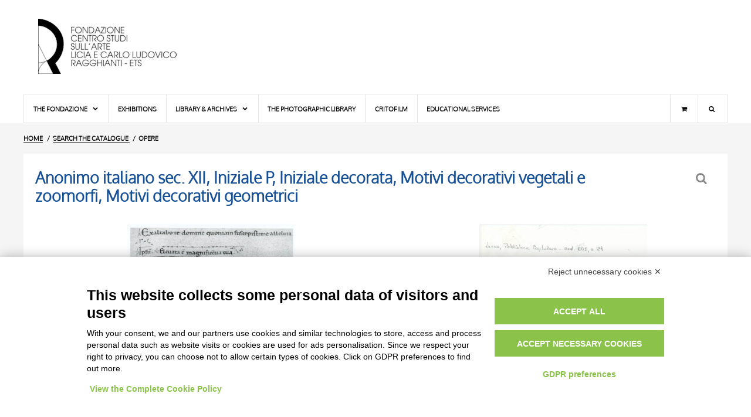

--- FILE ---
content_type: text/html;charset=UTF-8
request_url: https://fototeca.fondazioneragghianti.it/entry/OA/62653/Anonimo%20italiano%20sec.%20XII%20,%20Iniziale%20P,%20Iniziale%20decorata,%20Motivi%20decorativi%20vegetali%20e%20zoomorfi,%20Motivi%20decorativi%20geometrici
body_size: 21380
content:
<!DOCTYPE html> <html itemscope itemtype="http://schema.org/WebPage" class="no-js" lang="en"> <head> <script src="https://bnr.elmobot.eu/OUa-zsN5WKvJk60sS4ug8/en.js"></script> <script type="text/plain" data-cookiecategory="analytics" src="https://www.googletagmanager.com/gtag/js?id=G-ZT3PSD2DG5"></script> <script type="text/plain" data-cookiecategory="analytics">
      window.dataLayer = window.dataLayer || [];
      function gtag(){dataLayer.push(arguments);}
      gtag('js', new Date());

      gtag('config', 'G-ZT3PSD2DG5');
    </script> <title>Anonimo italiano sec. XII, Iniziale P, Iniziale decorata, Motivi decorativi vegetali e zoomorfi, Motivi decorativi geometrici - Ragghianti Foundation</title> <base href="https://fototeca.fondazioneragghianti.it/"/> <script type="application/ld+json">{"@context":"http://schema.org","@type":"WebSite","url":"https://fototeca.fondazioneragghianti.it/","potentialAction":{"@type":"SearchAction","target":"https://fototeca.fondazioneragghianti.it/cerca/risultati?tipo=OA&fulltextOA={search_term_string}","query-input":"required name=search_term_string"}}</script> <meta charset="UTF-8"> <meta http-equiv="X-UA-Compatible" content="IE=edge,chrome=1"> <meta name="viewport" content="user-scalable=yes, width=device-width, initial-scale=1, maximum-scale=5"> <meta name="application-name" content="Fondazione Ragghianti - Catalogo online"/> <link rel="apple-touch-icon-precomposed" sizes="57x57" href="images/icons/apple-touch-icon-57x57.png"/> <link rel="apple-touch-icon-precomposed" sizes="114x114" href="images/icons/apple-touch-icon-114x114.png"/> <link rel="apple-touch-icon-precomposed" sizes="72x72" href="images/icons/apple-touch-icon-72x72.png"/> <link rel="apple-touch-icon-precomposed" sizes="144x144" href="images/icons/apple-touch-icon-144x144.png"/> <link rel="apple-touch-icon-precomposed" sizes="60x60" href="images/icons/apple-touch-icon-60x60.png"/> <link rel="apple-touch-icon-precomposed" sizes="120x120" href="images/icons/apple-touch-icon-120x120.png"/> <link rel="apple-touch-icon-precomposed" sizes="76x76" href="images/icons/apple-touch-icon-76x76.png"/> <link rel="apple-touch-icon-precomposed" sizes="152x152" href="images/icons/apple-touch-icon-152x152.png"/> <link rel="icon" type="image/png" href="https://fototeca.fondazioneragghianti.it/images/icons/favicon-196x196.png" sizes="196x196"/> <link rel="icon" type="image/png" href="https://fototeca.fondazioneragghianti.it/images/icons/favicon-96x96.png" sizes="96x96"/> <link rel="icon" type="image/png" href="https://fototeca.fondazioneragghianti.it/images/icons/favicon-32x32.png" sizes="32x32"/> <link rel="icon" type="image/png" href="https://fototeca.fondazioneragghianti.it/images/icons/favicon-16x16.png" sizes="16x16"/> <link rel="icon" type="image/png" href="https://fototeca.fondazioneragghianti.it/images/icons/favicon-128x128.png" sizes="128x128"/> <meta name="msapplication-TileColor" content="#FFFFFF"/> <meta name="msapplication-TileImage" content="images/icons/mstile-144x144.png"/> <meta name="msapplication-square70x70logo" content="images/icons/mstile-70x70.png"/> <meta name="msapplication-square150x150logo" content="images/icons/mstile-150x150.png"/> <meta name="msapplication-wide310x150logo" content="images/icons/mstile-310x150.png"/> <meta name="msapplication-square310x310logo" content="images/icons/mstile-310x310.png"/> <meta property="og:type" content="website"/> <meta property="og:site_name" content="Ragghianti Foundation"/> <meta name="twitter:card" value="summary"> <meta name="twitter:site" content="@fondragghianti"/> <meta property="og:locale" content="en_US"/> <meta property="og:locale:alternate" content="it_IT"/> <link rel="search" type="application/opensearchdescription+xml" href="descriptors/en/OpenSearchDescriptor_OA.xml" title="Full-text search on Ragghianti Foundation catalogue - ARTWORKS"> <link rel="search" type="application/opensearchdescription+xml" href="descriptors/en/OpenSearchDescriptor_F.xml" title="Full-text search on Ragghianti Foundation catalogue - PHOTOS"> <meta property="og:url" content="https://fototeca.fondazioneragghianti.it/entry/OA/62653/Anonimo%20italiano%20sec.%20XII,%20Iniziale%20P,%20Iniziale%20decorata,%20Motivi%20decorativi%20vegetali%20e%20zoomorfi,%20Motivi%20decorativi%20geometrici"/> <meta property="twitter:url" content="https://fototeca.fondazioneragghianti.it/entry/OA/62653/Anonimo%20italiano%20sec.%20XII,%20Iniziale%20P,%20Iniziale%20decorata,%20Motivi%20decorativi%20vegetali%20e%20zoomorfi,%20Motivi%20decorativi%20geometrici"/> <link rel="canonical" href="https://fototeca.fondazioneragghianti.it/entry/OA/62653/Anonimo%20italiano%20sec.%20XII,%20Iniziale%20P,%20Iniziale%20decorata,%20Motivi%20decorativi%20vegetali%20e%20zoomorfi,%20Motivi%20decorativi%20geometrici"/> <link rel="alternate" hreflang="it" href="https://fototeca.fondazioneragghianti.it/scheda/OA/62653/Anonimo%20italiano%20sec.%20XII,%20Iniziale%20P,%20Iniziale%20decorata,%20Motivi%20decorativi%20vegetali%20e%20zoomorfi,%20Motivi%20decorativi%20geometrici"/> <link rel="alternate" hreflang="en" href="https://fototeca.fondazioneragghianti.it/entry/OA/62653/Anonimo%20italiano%20sec.%20XII,%20Iniziale%20P,%20Iniziale%20decorata,%20Motivi%20decorativi%20vegetali%20e%20zoomorfi,%20Motivi%20decorativi%20geometrici"/> <link rel="alternate" hreflang="x-default" href="https://fototeca.fondazioneragghianti.it/entry/OA/62653/Anonimo%20italiano%20sec.%20XII,%20Iniziale%20P,%20Iniziale%20decorata,%20Motivi%20decorativi%20vegetali%20e%20zoomorfi,%20Motivi%20decorativi%20geometrici"/> <meta itemprop="headline" content="Anonimo italiano sec. XII, Iniziale P, Iniziale decorata, Motivi decorativi vegetali e zoomorfi, Motivi decorativi geometrici"> <meta name="description" itemprop="description" content="manoscritto"/> <meta property="og:title" content="Anonimo italiano sec. XII, Iniziale P, Iniziale decorata, Motivi decorativi vegetali e zoomorfi, Motivi decorativi geometrici - Ragghianti Foundation"/> <meta name="og:description" content="manoscritto"/> <meta name="twitter:title" content="Anonimo italiano sec. XII, Iniziale P, Iniziale decorata, Motivi decorativi vegetali e zoomorfi, Motivi decorativi geometrici - Ragghianti Foundation"/> <meta name="twitter:description" content="manoscritto"/> <meta itemprop="image" content="https://fototeca.fondazioneragghianti.it/foto/Miniatura/Bassarisoluzione/00074253_b.jpg"/> <meta name="twitter:image" content="https://fototeca.fondazioneragghianti.it/foto/Miniatura/Bassarisoluzione/00074253_b.jpg"/> <meta name="og:image" content="https://fototeca.fondazioneragghianti.it/foto/Miniatura/Bassarisoluzione/00074253_b.jpg"/> <meta name="google-site-verification" content="XVwyug7GIEAUL3Dzor8LwW_8YwLc2o4sP5Xn5AgOGpA"/> <link type="font/woff2" rel="preload" as="font" href="styles/fonts/Oxygen/oxygen-light-webfont.woff2" crossorigin> <link type="font/woff2" rel="preload" as="font" href="styles/fonts/Icons/font/fragghianti-icons-100.woff2" crossorigin> <style>html{visibility:hidden;opacity:0}</style> <link type="text/css" rel="stylesheet" media="print" href="styles/common-1666711005.css" onload=" this.media = 'all';"/> <noscript> <link rel="stylesheet" type="text/css" media="all" href="styles/common-1666711005.css"/> </noscript> <link type="text/css" rel="stylesheet" media="print" href="styles/plugins/swiper/swiper-4.5.0.min.css" onload="this.media = 'all';"/> <link type="text/css" rel="stylesheet" media="print" href="styles/plugins/photoswipe/photoswipe-4.1.3.min.css" onload="this.media = 'all';"/> <link type="text/css" rel="stylesheet" media="print" href="styles/plugins/photoswipe/default-skin-4.1.3.min.css" onload="this.media = 'all';"/> <link type="text/css" rel="stylesheet" media="print" href="styles/scheda-1666711006.css" onload="this.media = 'all';"/> <noscript> <link rel="stylesheet" type="text/css" media="all" href="styles/plugins/swiper/swiper-4.5.0.min.css"/> <link rel="stylesheet" type="text/css" media="all" href="styles/plugins/photoswipe/photoswipe-4.1.3.min.css"/> <link rel="stylesheet" type="text/css" media="all" href="styles/plugins/photoswipe/default-skin-4.1.3.min.css"/> <link rel="stylesheet" type="text/css" media="all" href="styles/scheda-1666711006.css"/> </noscript> <script type="text/javascript" src="scripts/lib/modernizr-custom-3.6.0.1.min.js" DEFER></script> <script type="text/javascript">var FRAGGHIANTI=FRAGGHIANTI||{};FRAGGHIANTI.modules=FRAGGHIANTI.modules||{};FRAGGHIANTI.session=FRAGGHIANTI.session||{lastSearch:undefined,lastResultset:{OA:undefined,F:undefined}};FRAGGHIANTI.settings=FRAGGHIANTI.settings||{sortby:{OA:"LOCALIZZAZIONE",F:"AUTORE"},batch:{OA:10,F:10}};FRAGGHIANTI.namespace="FRAGGHIANTI";FRAGGHIANTI.context=FRAGGHIANTI.context||{};</script> <script type="text/javascript" src="scripts/resources/locale-1666711038_en.js" DEFER></script> <script type="text/javascript" src="scripts/modules/common-1666711038.js" DEFER></script> <script>FRAGGHIANTI.context.id="62653";FRAGGHIANTI.context.tipo="OA";FRAGGHIANTI.context.urlScheda="entry";</script> <script type="text/javascript" src="scripts/lib/swiper/swiper-4.5.0.min.js" DEFER></script> <script type="text/javascript" src="scripts/lib/spotlight/0.7.8/spotlight.bundle.js" DEFER></script> <script type="text/javascript" src="scripts/modules/scheda-1666711038.js" DEFER></script> </head> <body> <header id="pageHeader"> <div id="headerLogo"> <a href="//www.fondazioneragghianti.it/en/fondazione-ragghianti/" aria-label="Home Page"> <h1>Ragghianti Foundation<h1> </a> </div> <div id="headerContent"> </div> </header> <nav id="pageMenu"> <label for="tm" id="toggle-menu">Menu<span class="drop-icon icon-menu"></span></label> <input type="checkbox" id="tm" class="toggler"> <ul class="main-menu clearfix"> <li class="mnuCart laptop-only"><a href="//www.fondazioneragghianti.it/cart/" title="Shopping cart" aria-label="Shopping cart"><i class="icon-basket"></i></a></li> <li class="mnuSearch laptop-only"> <form role="search" method="get" action="https://www.fondazioneragghianti.it/"> <input type="search" name="s" placeholder="Search..."></input> </form> </li> <li><a href="javascript:">The Fondazione <span class="drop-icon icon-down-open"></span> <label title="Menu" class="drop-icon icon-down-open" for="sm1"></label> </a> <input type="checkbox" id="sm1" class="toggler"> <ul class="sub-menu"> <li><a href="//www.fondazioneragghianti.it/en/the-fondazione-ragghianti/">The Ragghianti Foundation</a></li> <li><a href="//www.fondazioneragghianti.it/en/carlo-ludovico-ragghianti/">Carlo Ludovico Ragghianti</a></li> <li><a href="//www.fondazioneragghianti.it/en/licia-collobi/">Licia Collobi Ragghianti</a></li> <li><a href="javascript:">Board members <span class="drop-icon icon-right-dir"></span> <label title="Menu" class="drop-icon icon-down-open" for="sm2"></label> </a> <input type="checkbox" id="sm2" class="toggler"> <ul class="sub-menu"> <li><a href="//www.fondazioneragghianti.it/en/board-members/">Board members</a></li> <li><a href="//www.fondazioneragghianti.it/en/staff/">Staff</a></li> </ul> </li> <li><a href="//www.fondazioneragghianti.it/en/premises/">Premises</a></li> </ul> </li> <li><a href="//www.fondazioneragghianti.it/en/exhibitions/">Exhibitions</a></li> <li><a href="javascript:">Library & Archives <span class="drop-icon icon-down-open"></span> <label title="Menu" class="drop-icon icon-down-open" for="sm3"></label> </a> <input type="checkbox" id="sm3" class="toggler"> <ul class="sub-menu"> <li><a href="//www.fondazioneragghianti.it/en/the-library/">The Library</a></li> <li><a href="//www.fondazioneragghianti.it/en/archives/">Archives</a></li> </ul> <li><a href="//www.fondazioneragghianti.it/en/the-photographic-library/">The photographic library</a></li> <li><a href="//www.fondazioneragghianti.it/en/critofilm/">Critofilm</a></li> <li class="final"><a href="//www.fondazioneragghianti.it/en/educational-services/">Educational services</a></li> <li id="searchToggler" class="mnuSearch desktop-only" title="Search"> <div class="sub-menu"> <form role="search" method="get" action="https://www.fondazioneragghianti.it/"> <input type="search" name="s" placeholder="Search..."></input> </form> </div> </li> <li class="mnuCart desktop-only"><a href="//www.fondazioneragghianti.it/cart/" title="Shopping cart" aria-label="Shopping cart"><i class="icon-basket"></i></a></li> </ul> </nav> <main id="pageBody"> <nav id="breadcrumbsContainer"> <ul itemscope itemtype="https://schema.org/BreadcrumbList"> <li itemscope itemprop="itemListElement" itemtype="https://schema.org/ListItem"> <a itemtype="https://schema.org/Thing" itemprop="item" href="//www.fondazioneragghianti.it/en/fondazione-ragghianti/"><span itemprop="name">HOME</span><meta itemprop="position" content="1"></a> </li> <li itemscope itemprop="itemListElement" itemtype="https://schema.org/ListItem"> <a itemtype="https://schema.org/Thing" itemprop="item" href="https://fototeca.fondazioneragghianti.it/search"> <span itemprop="name">Search the catalogue</span> </a> <meta itemprop="position" content="2"> </li> <li> Opere </li> </ul> </nav> <div id="bodyWrapper" class="OA"> <section id="mainContainer"> <header> <h1>Anonimo italiano sec. XII, Iniziale P, Iniziale decorata, Motivi decorativi vegetali e zoomorfi, Motivi decorativi geometrici</h1> <nav><span data-balloon-pos="up" data-balloon="Back to the search form"><a href="search" class="icon-search" aria-label="Back to the search form">&nbsp;</a></span></nav> </header> <section id="picsContainer" class="FOTO swiper-container mediaGallery"> <ul class="swiper-wrapper" itemscope itemtype="http://schema.org/ImageGallery"> <li class="swiper-slide" data-sercd="69744"><figure itemprop="associatedMedia" itemscope itemtype="http://schema.org/ImageObject" class="${classes}"><a href="https://fototeca.fondazioneragghianti.it/foto/Miniatura/00074253.webp" itemprop="contentUrl" class="zoom"><picture><img src="https://fototeca.fondazioneragghianti.it/foto/Miniatura/Bassarisoluzione/00074253_b.webp" itemprop="thumbnail" data-haswebp="true" alt="Universit&agrave; di Pisa. Dipartimento di Storia delle Arti , Anonimo italiano - sec. XII, met&agrave; - Lucca, Biblioteca Capitolare Feliniana, Ms. 601, f. 123r, particolare , fronte"></picture></a><figcaption itemprop="caption description">Universit&agrave; di Pisa. Dipartimento di Storia delle Arti , Anonimo italiano - sec. XII, met&agrave; - Lucca, Biblioteca Capitolare Feliniana, Ms. 601, f. 123r, particolare , fronte</figcaption></figure></li><li class="swiper-slide" data-sercd="69744"><figure itemprop="associatedMedia" itemscope itemtype="http://schema.org/ImageObject" class="${classes}"><a href="https://fototeca.fondazioneragghianti.it/foto/Miniatura/00074253r.webp" itemprop="contentUrl" class="zoom"><picture><img src="https://fototeca.fondazioneragghianti.it/foto/Miniatura/Bassarisoluzione/00074253r_b.webp" itemprop="thumbnail" data-haswebp="true" alt="Universit&agrave; di Pisa. Dipartimento di Storia delle Arti , Anonimo italiano - sec. XII, met&agrave; - Lucca, Biblioteca Capitolare Feliniana, Ms. 601, f. 123r, particolare , retro"></picture></a><figcaption itemprop="caption description">Universit&agrave; di Pisa. Dipartimento di Storia delle Arti , Anonimo italiano - sec. XII, met&agrave; - Lucca, Biblioteca Capitolare Feliniana, Ms. 601, f. 123r, particolare , retro</figcaption></figure></li> </ul> <div class="swiper-button-next"></div> <div class="swiper-button-prev"></div> </section> <section class="CODICI"> <h2>CODES / CLASSIFICATION</h2> <div class="rowScheda NRSCHEDA"> <h3>Entry number</h3> <p>62653</p> </div> <div class="ripetizione"> <div class="rowScheda SERIE"> <h3>Archival series</h3> <p>Miniatura</p> </div> <div class="rowScheda BUSTA"> <h3>Container</h3> <p>13.Miniatura.Lucca.Biblioteca Capitolare Feliniana</p> </div> <div class="rowScheda FASCICOLO"> <h3>Folder</h3> <p>Ms. 601</p> </div> </div> </section> <section class="OGGETTO"> <h2>OBJECT</h2> <div class="rowScheda OGTD"> <h3>Object</h3> <p><a class="search" href="search/results?tipo=OA&filtrooggetto_OA=130">manoscritto</a></p> </div> <div class="rowScheda SGTI"> <h3>Subject</h3> <p><a class="search" href="search/results?tipo=OA&filtrosoggetto_OA=18762">Iniziale P</a>,&nbsp;<a class="search" href="search/results?tipo=OA&filtrosoggetto_OA=18742">Iniziale decorata</a>,&nbsp;<a class="search" href="search/results?tipo=OA&filtrosoggetto_OA=1878">Motivi decorativi vegetali e zoomorfi</a>,&nbsp;<a class="search" href="search/results?tipo=OA&filtrosoggetto_OA=1890">Motivi decorativi geometrici</a></p> </div> <div class="rowScheda RSEC"> <h3>Related entries</h3> <p><a class="search" href="search/results?tipo=OA&filtroRSEC_OA=Manoscritto+601+della+Biblioteca+Capitolare+Feliniana+di+Lucca">Manoscritto 601 della Biblioteca Capitolare Feliniana di Lucca</a></p> </div> <div class="rowScheda DATITECNICI"> <h3>Medium and dimensions</h3> <p>Miniatura su pergamena</p> </div> </section> <section class="AUTORE"> <h2>AUTHOR</h2> <div class="ripetizione"> <div class="rowScheda AUTORE"> <h3>Autore</h3> <p><a href="search/results?tipo=OA&filtroartista_OA=7448">Anonimo italiano sec. XII</a></p> </div> <div class="rowScheda AUTA"> <h3>Personal data</h3> <p>sec. XII</p> </div> <div class="rowScheda AUTM"> <h3>Reason for attribution</h3> <p>bibliografia</p> </div> <div class="rowScheda AUTM"> <h3>Cultural context</h3> <p>Scuola italiana, scuola toscana</p> </div> </div> </section> <section class="CRONOLOGIA"> <h2>Dating</h2> <div class="ripetizione"> <div class="rowScheda DTZGDTZS"> <h3>Century</h3> <p>sec. XII,&nbsp;met&agrave;</p> </div> <div class="rowScheda DTSIDTSF"> <h3>Dates (from – to)</h3> <p>1140&nbsp;-&nbsp;1160</p> </div> <div class="rowScheda AUTM"> <h3>Reasons for dating</h3> <p>bibliografia</p> </div> </div> </section> <section class="LOCALIZZAZIONE"> <h2>LOCATIONS</h2> <div class="rowScheda LOCALIZZAZIONE"> <h3>Last known</h3> <p><a href="search/results?tipo=OA&filtrolocalizzazione_OA=4895%7C3142">Biblioteca Capitolare Feliniana,&nbsp;Lucca</a>&nbsp;(Toscana,&nbsp;Italia)</p> </div> <div class="rowScheda LDCS"> <h3>Precise location</h3> <p>manoscritto 601, f. 123r</p> </div> </section> <section class="BIBLIOGRAFIA"> <h2>BIBLIOGRAPHY</h2> <div class="ripetizione"> <div class="rowScheda BIBLIOGRAFIA"> <h3>Reference</h3> <p>Pomaro G.,&nbsp;<i>I manoscritti medievali della Biblioteca Capitolare Feliniana di Lucca</i>,&nbsp;2015,&nbsp;pp. 288-289, n. 297</p> </div> </div> </section> <section class="OSSERVAZIONI"> <h2>NOTES</h2> <div class="rowScheda OSS"> <h3>Notes</h3> <p>Antiphonarium, In Ascensione Domini, Reponsorium, iniziale P(ost) passionem suam per dies quadraginta apparens eis loquens de regno Dei alleluia<br/><br/>Cfr. Les principaux manuscrits de chant Gr&eacute;gorien, Ambrosien, Mozarabe, Gallican publi&eacute; en fac-simil&eacute;s phototypiques, t. IX, Le codex 601 de la Biblioth&egrave;que Capitulaire de Lucques, publi&eacute; par le R. P. Dom A. Mocquereau; Pr&eacute;face liturgique par Dom P. de Puniet, Tournai 1906 (https://archive.org/details/palographiemus0509gaja/page/n10/mode/1up, ultima consultazione: luglio 2022)</p> </div> </section> <section class="FOTO"> <h2 class="F">PHOTOGRAPHS</h2> <div class="ripetizione"> <div class="rowScheda FOTO"> <h3 class="F">Photo Entry</h3> <p><a href="entry/F/69744/Universit%C3%A0%20di%20Pisa.%20Dipartimento%20di%20Storia%20delle%20Arti%20%2C%20Anonimo%20italiano%20-%20sec.%20XII%2C%20met%C3%A0%20-%20Lucca%2C%20Biblioteca%20Capitolare%20Feliniana%2C%20Ms.%20601%2C%20f.%20123r%2C%20particolare%20%2C%20fronte">Universit&agrave; di Pisa. Dipartimento di Storia delle Arti , Anonimo italiano - sec. XII, met&agrave; - Lucca, Biblioteca Capitolare Feliniana, Ms. 601, f. 123r, particolare , fronte</a></p> </div> </div> <div class="ripetizione"> <div class="rowScheda FOTO"> <h3 class="F">Photo Entry</h3> <p><a href="entry/F/69744/Universit%C3%A0%20di%20Pisa.%20Dipartimento%20di%20Storia%20delle%20Arti%20%2C%20Anonimo%20italiano%20-%20sec.%20XII%2C%20met%C3%A0%20-%20Lucca%2C%20Biblioteca%20Capitolare%20Feliniana%2C%20Ms.%20601%2C%20f.%20123r%2C%20particolare%20%2C%20retro">Universit&agrave; di Pisa. Dipartimento di Storia delle Arti , Anonimo italiano - sec. XII, met&agrave; - Lucca, Biblioteca Capitolare Feliniana, Ms. 601, f. 123r, particolare , retro</a></p> </div> </div> </section> </section> </div> <div id="languagesToolbar"> <ul> <li><a hreflang="it-IT" lang="it-IT" href="https://fototeca.fondazioneragghianti.it/scheda/OA/62653/Anonimo%20italiano%20sec.%20XII,%20Iniziale%20P,%20Iniziale%20decorata,%20Motivi%20decorativi%20vegetali%20e%20zoomorfi,%20Motivi%20decorativi%20geometrici">Italiano</a></li> <li><a hreflang="en-GB" lang="en-GB" href="https://fototeca.fondazioneragghianti.it/entry/OA/62653/Anonimo%20italiano%20sec.%20XII,%20Iniziale%20P,%20Iniziale%20decorata,%20Motivi%20decorativi%20vegetali%20e%20zoomorfi,%20Motivi%20decorativi%20geometrici">English</a></li> </ul> </div> </main> <footer id="pageFooter"> <section id="footerLegal"> <h6>Avvertenze Legali: Immagini pubblicate sul sito</h6><p>Le immagini e le foto presenti in questo sito sono soggette alle norme sul diritto d’autore, legge 22 aprile 1941 n. 633. I diritti degli autori, degli artisti e dei fotografi che hanno realizzato le opere e le immagini, degli enti e delle istituzioni che ne sono proprietari, sono riservati. Si vieta quindi la riproduzione con qualsiasi mezzo effettuata, anche per uso gratuito o personale.</p> </section> </footer> </body> </html>

--- FILE ---
content_type: text/javascript;charset=UTF-8
request_url: https://fototeca.fondazioneragghianti.it/scripts/modules/common-1666711038.js
body_size: 15781
content:
FRAGGHIANTI.modules.common=function(e){const t=function(e){(document.attachEvent?"complete"===document.readyState:"loading"!==document.readyState)?e():document.addEventListener("DOMContentLoaded",e)},n=function(e,t){return e.matches&&e.matches(t)||e.msMatchesSelector&&e.msMatchesSelector(t)},o=function(e,t,n,o){for(var r=t.split(","),i=0,a=r.length;i<a;i++)e.addEventListener(r[i],n,o||!1)},r=function(e,t){if(window.Element&&!Element.prototype.closest){let o=e;do{o=o.parentElement}while(o&&!n(o,t));return o}return e.closest(t)},i=function(e){if(!e)return"";const t={"ẚ":"a","Á":"a","á":"a","À":"a","à":"a","Ă":"a","ă":"a","Ắ":"a","ắ":"a","Ằ":"a","ằ":"a","Ẵ":"a","ẵ":"a","Ẳ":"a","ẳ":"a","Â":"a","â":"a","Ấ":"a","ấ":"a","Ầ":"a","ầ":"a","Ẫ":"a","ẫ":"a","Ẩ":"a","ẩ":"a","Ǎ":"a","ǎ":"a","Å":"a","å":"a","Ǻ":"a","ǻ":"a","Ä":"a","ä":"a","Ǟ":"a","ǟ":"a","Ã":"a","ã":"a","Ȧ":"a","ȧ":"a","Ǡ":"a","ǡ":"a","Ą":"a","ą":"a","Ā":"a","ā":"a","Ả":"a","ả":"a","Ȁ":"a","ȁ":"a","Ȃ":"a","ȃ":"a","Ạ":"a","ạ":"a","Ặ":"a","ặ":"a","Ậ":"a","ậ":"a","Ḁ":"a","ḁ":"a","Ⱥ":"a","ⱥ":"a","Ǽ":"a","ǽ":"a","Ǣ":"a","ǣ":"a","Ḃ":"b","ḃ":"b","Ḅ":"b","ḅ":"b","Ḇ":"b","ḇ":"b","Ƀ":"b","ƀ":"b","ᵬ":"b","Ɓ":"b","ɓ":"b","Ƃ":"b","ƃ":"b","Ć":"c","ć":"c","Ĉ":"c","ĉ":"c","Č":"c","č":"c","Ċ":"c","ċ":"c","Ç":"c","ç":"c","Ḉ":"c","ḉ":"c","Ȼ":"c","ȼ":"c","Ƈ":"c","ƈ":"c","ɕ":"c","Ď":"d","ď":"d","Ḋ":"d","ḋ":"d","Ḑ":"d","ḑ":"d","Ḍ":"d","ḍ":"d","Ḓ":"d","ḓ":"d","Ḏ":"d","ḏ":"d","Đ":"d","đ":"d","ᵭ":"d","Ɖ":"d","ɖ":"d","Ɗ":"d","ɗ":"d","Ƌ":"d","ƌ":"d","ȡ":"d","ð":"d","É":"e","Ə":"e","Ǝ":"e","ǝ":"e","é":"e","È":"e","è":"e","Ĕ":"e","ĕ":"e","Ê":"e","ê":"e","Ế":"e","ế":"e","Ề":"e","ề":"e","Ễ":"e","ễ":"e","Ể":"e","ể":"e","Ě":"e","ě":"e","Ë":"e","ë":"e","Ẽ":"e","ẽ":"e","Ė":"e","ė":"e","Ȩ":"e","ȩ":"e","Ḝ":"e","ḝ":"e","Ę":"e","ę":"e","Ē":"e","ē":"e","Ḗ":"e","ḗ":"e","Ḕ":"e","ḕ":"e","Ẻ":"e","ẻ":"e","Ȅ":"e","ȅ":"e","Ȇ":"e","ȇ":"e","Ẹ":"e","ẹ":"e","Ệ":"e","ệ":"e","Ḙ":"e","ḙ":"e","Ḛ":"e","ḛ":"e","Ɇ":"e","ɇ":"e","ɚ":"e","ɝ":"e","Ḟ":"f","ḟ":"f","ᵮ":"f","Ƒ":"f","ƒ":"f","Ǵ":"g","ǵ":"g","Ğ":"g","ğ":"g","Ĝ":"g","ĝ":"g","Ǧ":"g","ǧ":"g","Ġ":"g","ġ":"g","Ģ":"g","ģ":"g","Ḡ":"g","ḡ":"g","Ǥ":"g","ǥ":"g","Ɠ":"g","ɠ":"g","Ĥ":"h","ĥ":"h","Ȟ":"h","ȟ":"h","Ḧ":"h","ḧ":"h","Ḣ":"h","ḣ":"h","Ḩ":"h","ḩ":"h","Ḥ":"h","ḥ":"h","Ḫ":"h","ḫ":"h",H:"h","̱":"h","ẖ":"h","Ħ":"h","ħ":"h","Ⱨ":"h","ⱨ":"h","Í":"i","í":"i","Ì":"i","ì":"i","Ĭ":"i","ĭ":"i","Î":"i","î":"i","Ǐ":"i","ǐ":"i","Ï":"i","ï":"i","Ḯ":"i","ḯ":"i","Ĩ":"i","ĩ":"i","İ":"i",i:"i","Į":"i","į":"i","Ī":"i","ī":"i","Ỉ":"i","ỉ":"i","Ȉ":"i","ȉ":"i","Ȋ":"i","ȋ":"i","Ị":"i","ị":"i","Ḭ":"i","ḭ":"i",I:"i","ı":"i","Ɨ":"i","ɨ":"i","Ĵ":"j","ĵ":"j",J:"j","̌":"j","ǰ":"j","ȷ":"j","Ɉ":"j","ɉ":"j","ʝ":"j","ɟ":"j","ʄ":"j","Ḱ":"k","ḱ":"k","Ǩ":"k","ǩ":"k","Ķ":"k","ķ":"k","Ḳ":"k","ḳ":"k","Ḵ":"k","ḵ":"k","Ƙ":"k","ƙ":"k","Ⱪ":"k","ⱪ":"k","Ĺ":"a","ĺ":"l","Ľ":"l","ľ":"l","Ļ":"l","ļ":"l","Ḷ":"l","ḷ":"l","Ḹ":"l","ḹ":"l","Ḽ":"l","ḽ":"l","Ḻ":"l","ḻ":"l","Ł":"l","ł":"l","Ł":"l","̣":"l","ł":"l","̣":"l","Ŀ":"l","ŀ":"l","Ƚ":"l","ƚ":"l","Ⱡ":"l","ⱡ":"l","Ɫ":"l","ɫ":"l","ɬ":"l","ɭ":"l","ȴ":"l","Ḿ":"m","ḿ":"m","Ṁ":"m","ṁ":"m","Ṃ":"m","ṃ":"m","ɱ":"m","Ń":"n","ń":"n","Ǹ":"n","ǹ":"n","Ň":"n","ň":"n","Ñ":"n","ñ":"n","Ṅ":"n","ṅ":"n","Ņ":"n","ņ":"n","Ṇ":"n","ṇ":"n","Ṋ":"n","ṋ":"n","Ṉ":"n","ṉ":"n","Ɲ":"n","ɲ":"n","Ƞ":"n","ƞ":"n","ɳ":"n","ȵ":"n",N:"n","̈":"n",n:"n","̈":"n","Ó":"o","ó":"o","Ò":"o","ò":"o","Ŏ":"o","ŏ":"o","Ô":"o","ô":"o","Ố":"o","ố":"o","Ồ":"o","ồ":"o","Ỗ":"o","ỗ":"o","Ổ":"o","ổ":"o","Ǒ":"o","ǒ":"o","Ö":"o","ö":"o","Ȫ":"o","ȫ":"o","Ő":"o","ő":"o","Õ":"o","õ":"o","Ṍ":"o","ṍ":"o","Ṏ":"o","ṏ":"o","Ȭ":"o","ȭ":"o","Ȯ":"o","ȯ":"o","Ȱ":"o","ȱ":"o","Ø":"o","ø":"o","Ǿ":"o","ǿ":"o","Ǫ":"o","ǫ":"o","Ǭ":"o","ǭ":"o","Ō":"o","ō":"o","Ṓ":"o","ṓ":"o","Ṑ":"o","ṑ":"o","Ỏ":"o","ỏ":"o","Ȍ":"o","ȍ":"o","Ȏ":"o","ȏ":"o","Ơ":"o","ơ":"o","Ớ":"o","ớ":"o","Ờ":"o","ờ":"o","Ỡ":"o","ỡ":"o","Ở":"o","ở":"o","Ợ":"o","ợ":"o","Ọ":"o","ọ":"o","Ộ":"o","ộ":"o","Ɵ":"o","ɵ":"o","Ṕ":"p","ṕ":"p","Ṗ":"p","ṗ":"p","Ᵽ":"p","Ƥ":"p","ƥ":"p",P:"p","̃":"p",p:"p","̃":"p","ʠ":"q","Ɋ":"q","ɋ":"q","Ŕ":"r","ŕ":"r","Ř":"r","ř":"r","Ṙ":"r","ṙ":"r","Ŗ":"r","ŗ":"r","Ȑ":"r","ȑ":"r","Ȓ":"r","ȓ":"r","Ṛ":"r","ṛ":"r","Ṝ":"r","ṝ":"r","Ṟ":"r","ṟ":"r","Ɍ":"r","ɍ":"r","ᵲ":"r","ɼ":"r","Ɽ":"r","ɽ":"r","ɾ":"r","ᵳ":"r","ß":"s","Ś":"s","ś":"s","Ṥ":"s","ṥ":"s","Ŝ":"s","ŝ":"s","Š":"s","š":"s","Ṧ":"s","ṧ":"s","Ṡ":"s","ṡ":"s","ẛ":"s","Ş":"s","ş":"s","Ṣ":"s","ṣ":"s","Ṩ":"s","ṩ":"s","Ș":"s","ș":"s","ʂ":"s",S:"s","̩":"s",s:"s","̩":"s","Þ":"t","þ":"t","Ť":"t","ť":"t",T:"t","̈":"t","ẗ":"t","Ṫ":"t","ṫ":"t","Ţ":"t","ţ":"t","Ṭ":"t","ṭ":"t","Ț":"t","ț":"t","Ṱ":"t","ṱ":"t","Ṯ":"t","ṯ":"t","Ŧ":"t","ŧ":"t","Ⱦ":"t","ⱦ":"t","ᵵ":"t","ƫ":"t","Ƭ":"t","ƭ":"t","Ʈ":"t","ʈ":"t","ȶ":"t","Ú":"u","ú":"u","Ù":"u","ù":"u","Ŭ":"u","ŭ":"u","Û":"u","û":"u","Ǔ":"u","ǔ":"u","Ů":"u","ů":"u","Ü":"u","ü":"u","Ǘ":"u","ǘ":"u","Ǜ":"u","ǜ":"u","Ǚ":"u","ǚ":"u","Ǖ":"u","ǖ":"u","Ű":"u","ű":"u","Ũ":"u","ũ":"u","Ṹ":"u","ṹ":"u","Ų":"u","ų":"u","Ū":"u","ū":"u","Ṻ":"u","ṻ":"u","Ủ":"u","ủ":"u","Ȕ":"u","ȕ":"u","Ȗ":"u","ȗ":"u","Ư":"u","ư":"u","Ứ":"u","ứ":"u","Ừ":"u","ừ":"u","Ữ":"u","ữ":"u","Ử":"u","ử":"u","Ự":"u","ự":"u","Ụ":"u","ụ":"u","Ṳ":"u","ṳ":"u","Ṷ":"u","ṷ":"u","Ṵ":"u","ṵ":"u","Ʉ":"u","ʉ":"u","Ṽ":"v","ṽ":"v","Ṿ":"v","ṿ":"v","Ʋ":"v","ʋ":"v","Ẃ":"w","ẃ":"w","Ẁ":"w","ẁ":"w","Ŵ":"w","ŵ":"w",W:"w","̊":"w","ẘ":"w","Ẅ":"w","ẅ":"w","Ẇ":"w","ẇ":"w","Ẉ":"w","ẉ":"w","Ẍ":"x","ẍ":"x","Ẋ":"x","ẋ":"x","Ý":"y","ý":"y","Ỳ":"y","ỳ":"y","Ŷ":"y","ŷ":"y",Y:"y","̊":"y","ẙ":"y","Ÿ":"y","ÿ":"y","Ỹ":"y","ỹ":"y","Ẏ":"y","ẏ":"y","Ȳ":"y","ȳ":"y","Ỷ":"y","ỷ":"y","Ỵ":"y","ỵ":"y","ʏ":"y","Ɏ":"y","ɏ":"y","Ƴ":"y","ƴ":"y","Ź":"z","ź":"z","Ẑ":"z","ẑ":"z","Ž":"z","ž":"z","Ż":"z","ż":"z","Ẓ":"z","ẓ":"z","Ẕ":"z","ẕ":"z","Ƶ":"z","ƶ":"z","Ȥ":"z","ȥ":"z","ʐ":"z","ʑ":"z","Ⱬ":"z","ⱬ":"z","Ǯ":"z","ǯ":"z","ƺ":"z","２":"2","６":"6","Ｂ":"B","Ｆ":"F","Ｊ":"J","Ｎ":"N","Ｒ":"R","Ｖ":"V","Ｚ":"Z","ｂ":"b","ｆ":"f","ｊ":"j","ｎ":"n","ｒ":"r","ｖ":"v","ｚ":"z","１":"1","５":"5","９":"9","Ａ":"A","Ｅ":"E","Ｉ":"I","Ｍ":"M","Ｑ":"Q","Ｕ":"U","Ｙ":"Y","ａ":"a","ｅ":"e","ｉ":"i","ｍ":"m","ｑ":"q","ｕ":"u","ｙ":"y","０":"0","４":"4","８":"8","Ｄ":"D","Ｈ":"H","Ｌ":"L","Ｐ":"P","Ｔ":"T","Ｘ":"X","ｄ":"d","ｈ":"h","ｌ":"l","ｐ":"p","ｔ":"t","ｘ":"x","３":"3","７":"7","Ｃ":"C","Ｇ":"G","Ｋ":"K","Ｏ":"O","Ｓ":"S","Ｗ":"W","ｃ":"c","ｇ":"g","ｋ":"k","ｏ":"o","ｓ":"s","ｗ":"w"};let n="";for(let o=0;o<e.length;o++)n+=t[e.charAt(o)]||e.charAt(o);return n};_accent_folded_hilite=function(e,t){for(var n=i(e).toLowerCase().replace(/[<>]+/g,""),o=i(t).toLowerCase().replace(/[<>]+/g,""),r=new RegExp(o,"g"),a=n.replace(r,"<"+o+">"),l=0,s="",c=0;c<a.length;c++){var u=e.charAt(l),d=a.charAt(c);"<"===d?s+="{{":">"===d?s+="}}":(l+=1,s+=u)}return s};const a=function(e){return(e=e||"")!==decodeURIComponent(e)},l=function(){return c(localStorage,e.settings)},s=function(){return c(sessionStorage,e.session)},c=function(t,n){return!!Modernizr.localstorage&&(t.setItem(e.namespace,JSON.stringify(n)),!0)},u=function(t){if(Modernizr.localstorage){var n=t?localStorage:sessionStorage,o=t?l:s;n.getItem(e.namespace)?t?e.settings=JSON.parse(localStorage.getItem(e.namespace)):e.session=JSON.parse(sessionStorage.getItem(e.namespace)):o()}};var d=function(e){return e.preventDefault(),e.cancelBubble=!0,document.selection?document.selection.empty():window.getSelection&&window.getSelection().removeAllRanges(),!1};return t((function(){u(!0),u(!1),document.addEventListener("click",(function(e){const t=e.target;n(t,"#searchToggler")&&t.classList.toggle("toggled")}),!1),document.addEventListener("change",(function(e){const t=e.target;if(n(t,'[type="checkbox"].toggler')){const e=t.id;document.querySelector('[for="'+e+'"]').classList.toggle("toggled")}}),!1),o(document,"contextmenu,selectstart,beforecopy,select,copy,mouseup",(function(e){const t=e.target;if(n(t,".pswp__img"))return d(e)}))})),{basePath:document.querySelector("base").getAttribute("href"),callAPI:function(e){let t=new XMLHttpRequest;t.onerror=function(){e&&e.onError&&e.onError(t)},t.onload=function(){if(t.status>=200&&t.status<300)try{let n=JSON.parse(t.responseText);n.result&&"true"==n.result&&e&&e.onSuccess?e.onSuccess(n):e&&e.onError&&e.onError(t,n.msg)}catch(n){e&&e.onError&&e.onError(t)}else e&&e.onError&&e.onError(t);e&&e.onComplete&&e.onComplete()},t.open("GET",e.url,!0),t.send()},closest:r,createFragment:function(e){var t=document.createDocumentFragment(),n=document.createElement("div");for(n.innerHTML=e;n.firstChild;)t.appendChild(n.firstChild);return t},debounce:function(e,t,n){var o;return function(){var r=this,i=arguments,a=n&&!o;clearTimeout(o),o=setTimeout((function(){o=null,n||e.apply(r,i)}),t),a&&e.apply(r,i)}},disableCopy:d,isParamEncoded:a,isVisible:function e(t){if(t){if(t===document)return!0;var n=window.getComputedStyle(t,null);return!!t&&(!!n&&("none"!==n.display&&("hidden"!==n.visibility&&(0!=+n.opacity&&(("block"!==n.display&&"inline-block"!==n.display||"0px"!==n.height||"hidden"!==n.overflow)&&("fixed"===n.position||e(t.parentNode)))))))}return!1},highlightText:function(e,t){let n=e.match(/\S+/g),o=t.replace(/</g," ZCZC ").replace(/>/g," NNNN ");for(let e=0;e<n.length;e++)o=_accent_folded_hilite(o,n[e]);return o=o.replace(/&/g,"&amp;").replace(/ ZCZC /g,"&lt;").replace(/ NNNN /g,"&gt;").replace(/"/g,"&quot;").replace(/{{/g,"<mark>").replace(/}}/g,"</mark>"),o},matches:n,on:o,openGallery:function(e){const t=e.matches("a.zoom")?e.href:e.closest("a.zoom").href;let n=0;const o=[...e.closest(".mediaGallery").querySelectorAll("a.zoom")].map(((e,o)=>{const r=e.href;r===t&&(n=o);let i={};return i={src:r,media:"image"},e?.querySelector("img")?.alt&&(i.title=e.querySelector("img").alt),i}));Spotlight.show(o,{index:n+1,fit:"contain",control:["page","zoom","autofit","fullscreen","close","prev","next"],animation:["slide","fade"],autohide:"all",play:!1,spinner:!0,preload:!0,progress:!0,infinite:!1})},paramsString:function(e,t){let n="";for(let o in e)if(e.hasOwnProperty(o)&&(!t||!t.length||0===t.length||t.indexOf(o.toLowerCase())<0)){let t=e[o];for(let e in t)n+="&"+o+"="+(a(t[e])?t[e]:encodeURIComponent(t[e]))}return n.substring(1)},placeholders:function(e,t){if(e="function"==typeof e?e():e,-1===["string","number"].indexOf(typeof e))throw"Template non valido";return t?e=e.replace(/\{\{([^}]+)\}\}/g,(function(e){var n=(e=e.slice(2,-2)).split(".");if(n.length>1){var o=t;return n.forEach((function(t){o=o[t]?o[t]:"{{"+e+"}}"})),o}return t.hasOwnProperty(e)?t[e]:"{{"+e+"}}"})):e},ready:t,saveSession:s,saveSettings:l,setupSwiperZoom:function(e){let t=function(e){var t=(e=e||window.event).target||e.srcElement;if("IMG"!==t.nodeName)return!0;e.preventDefault?e.preventDefault():e.returnValue=!1;for(var o,i=r(t,"ul")||r(t,"section"),a=i.querySelectorAll("figure:not(.error)"),l=a.length,s=0,c=0;c<l;c++)if(1===a[c].nodeType){if(a[c]===r(t,"figure")){o=s;break}s++}return o>=0&&n(o,i),!1};let n=function(e,t,n,o){var r,i,a,l=document.querySelectorAll(".pswp")[0];if(a=function(e){let t,n,o,r,i,a,l,s,c,u=e.querySelectorAll("figure:not(.error)"),d=u.length,g=[];for(let e=0;e<d;e++){t=u[e],n=t.querySelector("a"),o=n.querySelector("img"),i=t.querySelector('[itemprop = "width"]').getAttribute("content"),a=t.querySelector('[itemprop = "height"]').getAttribute("content"),r=t.querySelector("figcaption").innerHTML,s=o.getAttribute("src")||o.getAttribute("data-src"),c="true"==o.getAttribute("data-hasWebp"),l=n.getAttribute("href"),Modernizr.webp&&c&&(s=s.replace(".jpg",".webp"),l=l.replace(".jpg",".webp"));let d={title:r,src:l,msrc:s,w:parseInt(i,10),h:parseInt(a,10)};d.el=t,g.push(d)}return g}(t),i={galleryUID:t.getAttribute("data-pswp-uid"),history:!1,shareEl:!1,getThumbBoundsFn:function(e){let t=a[e].el.getElementsByTagName("img")[0],n=window.pageYOffset||document.documentElement.scrollTop,o=t.getBoundingClientRect();return{x:o.left,y:o.top+n,w:o.width}}},o)if(i.galleryPIDs){for(let t=0;t<a.length;t++)if(a[t].pid==e){i.index=t;break}}else i.index=parseInt(e,10)-1;else i.index=parseInt(e,10);isNaN(i.index)||(n&&(i.showAnimationDuration=0),(r=new PhotoSwipe(l,PhotoSwipeUI_Default,a,i)).init(),function(e,t,n,o){if(!n||!n.length)return!1;if(n.length<2)return t.classList.remove("pswp--thumbnails_on"),t.querySelector(".pswp__thumbnails_trigger").style.display="none",!0;let r=t.querySelector(".pswp__thumbnails_wrapper"),i=r.querySelector("ul"),a=t.querySelector(".pswp__thumbnails_trigger"),l=document.createDocumentFragment();t.classList.add("pswp--thumbnails_on"),a.style.display="block";for(var s=0;s<n.length;s++){let t=n[s],r=document.createElement("li"),a=document.createElement("img");r.setAttribute("data-index",s),s===o&&r.setAttribute("aria-selected",!0),r.addEventListener("click",(function(t){i.classList.contains("dragging")||e.goTo(parseInt(r.getAttribute("data-index"),10))}),!1),a.setAttribute("src",t.msrc),a.setAttribute("alt",t.title),r.appendChild(a),l.appendChild(r)}i.innerHTML="",i.appendChild(l);const c=i;let u,d,g,p=!1;c.classList.contains("setup")||(c.addEventListener("mousedown",(function(e){p=!0,u=e.pageX-c.offsetLeft,d=c.scrollLeft})),c.addEventListener("mouseleave",(function(){p=!1,setTimeout((function(){c.classList.remove("dragging")}),200)})),c.addEventListener("mouseup",(function(){p=!1,setTimeout((function(){c.classList.remove("dragging")}),200)})),c.addEventListener("mousemove",(function(e){if(!p)return;g=null;const t=e.pageX-c.offsetLeft-u,n=d-t;c.scrollLeft!=n&&(c.classList.add("dragging"),c.scrollLeft=d-t,g=setInterval((function(){p||c.classList.remove("dragging")}),100))})),c.addEventListener("scroll",(function(e){c.scrollLeft>0?r.classList.add("scrollingLeft"):r.classList.remove("scrollingLeft"),c.scrollLeft===c.scrollWidth-c.offsetWidth?r.classList.remove("scrollingRight"):r.classList.add("scrollingRight")})),c.classList.add("setup")),e.listen("afterChange",(function(){let t=i.querySelector("[aria-selected='true']");t&&t.removeAttribute("aria-selected"),t=i.querySelector("[data-index='"+e.getCurrentIndex()+"']"),t&&(t.setAttribute("aria-selected",!0),window.navigator.userAgent.indexOf("Trident")<0&&t.scrollIntoView({behavior:"smooth",inline:"center"}))})),a.classList.contains("setup")||(a.classList.add("setup"),a.addEventListener("click",(function(e){t.classList.toggle("pswp--thumbnails_on")}),!1))}(r,l,a,e))},o=document.querySelectorAll(e);for(let e=0,n=o.length;e<n;e++)o[e].setAttribute("data-pswp-uid",e+1),o[e].onclick=t;let i=function(){let e=window.location.hash.substring(1),t={};if(e.length<5)return t;let n=e.split("&");for(let e=0;e<n.length;e++){if(!n[e])continue;let o=n[e].split("=");o.length<2||(t[o[0]]=o[1])}return t.gid&&(t.gid=parseInt(t.gid,10)),t}();i.pid&&i.gid&&n(i.pid,o[i.gid-1],!0,!0)},throwsEvent:function(e,t,n){var o;"Event"in window?o=new Event(t,{bubbles:n}):(o=document.createEvent("Event")).initEvent(t,n,!0),e.dispatchEvent(o)},urlParams:function(e){let t,n,o,r={};t=(e||document.location.search).replace(/\?/gim,"").split("&");for(let e=0,i=t.length;e<i;e++)n=t[e].split("="),o=decodeURIComponent(n[1]).replace(new RegExp("\\+","g")," "),r[n[0]]?r[n[0]].push(o):r[n[0]]=[o];return r}}}(FRAGGHIANTI);